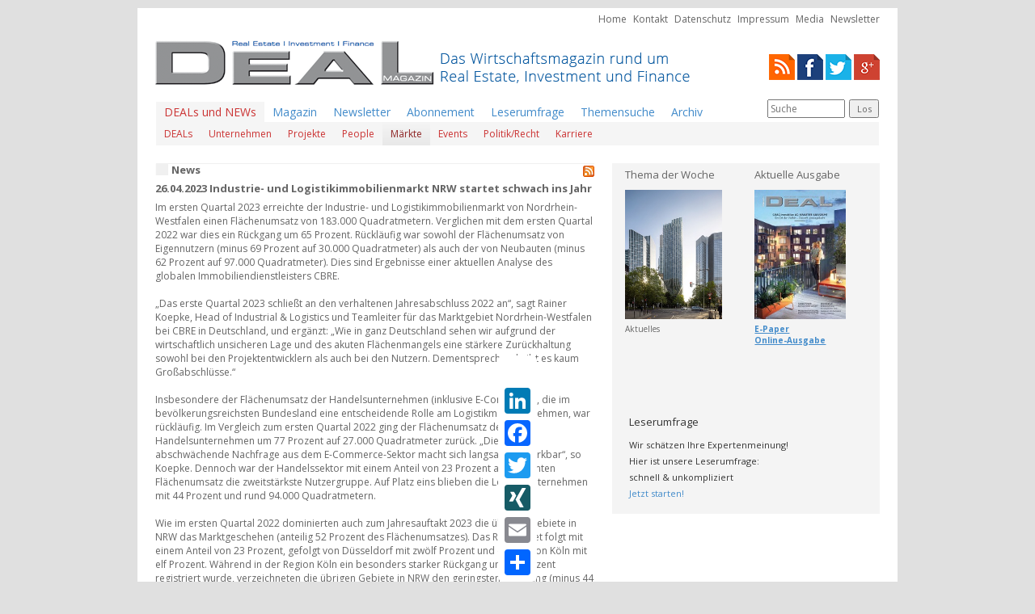

--- FILE ---
content_type: text/html
request_url: http://deal-magazin.com/news/5/124552/Industrie--und-Logistikimmobilienmarkt-NRW-startet-schwach-ins-Jahr
body_size: 5712
content:
<!DOCTYPE html>
	<html lang="de">
	<head>
		<LINK REL="SHORTCUT ICON" HREF="http://www.deal-magazin.com/favicon.ico">
		<title>DEAL - Magazine | Real Estate | Investment | Finance</title>
		<base href="http://deal-magazin.com/" />

		
		<meta http-equiv="content-type" content="text/html; charset=windows-1252">
		<meta name="author" content="Happy Read Publishing Ltd">
		<meta name="keywords" content="Bueroanzeiger.de, Bueroanzeiger.at, Bueroanzeiger.ch, Gewerbeimmobilien, Immobilien, Buero, Vermietung, vermieten, Anzeige, Verlag, Mï¿½nchen, muenchen, Koeln, duesseldorf, wien,">
		<meta content="INDEX,FOLLOW" name="robots">

		
		<link href='http://fonts.googleapis.com/css?family=Open+Sans:400,300,300italic,400italic,700,700italic' rel='stylesheet' type='text/css'>
		<link href="css/bootstrap.css" rel="stylesheet">
		<link href="css/theme.css" rel="stylesheet">
		<link href="css/screen.css" rel="stylesheet">
		<!--[if lt IE 9]>
			<meta http-equiv="X-UA-Compatible" content="IE=edge"/>
			<script src="https://oss.maxcdn.com/libs/html5shiv/3.7.0/html5shiv.js"></script>
			<script src="https://oss.maxcdn.com/libs/respond.js/1.4.2/respond.min.js"></script>
		<![endif]-->

		<!-- Generated by Revive Adserver 3.0.4 -->
		<script type='text/javascript' src='http://adserver.deal-magazin.com/www/delivery/spcjs.php?id=1&amp;block=1'></script>

		<script>
		   function site() {
			  siteMap=window.open("msc/sitemap.php","siteMap","width=180,height=270,left=0,top=0");
		   }
		   function vote() {
			  voteWin=window.open("mnu/poll_pop.php","voteWin","width=250,height=310,left=0,top=0");
		   }
		</script>
	</head>
	<body>
		<section id="wallpaperAd">
			<div class="container">
				<div class="bannerContainer outerTop">
					<script type='text/javascript'><!--// <![CDATA[
						/* [id17] Deal Magazin Testsystem - Outside - top - superbanner */
						OA_show(17);
						// ]]> --></script><noscript><a target='_blank' href='http://adserver.deal-magazin.com/www/delivery/ck.php?n=e1d43f5'><img border='0' alt='' src='http://adserver.deal-magazin.com/www/delivery/avw.php?zoneid=17&amp;n=e1d43f5' /></a></noscript>
				</div>
				<div class="bannerContainer outerTopRight">
					<script type='text/javascript'><!--// <![CDATA[
						/* [id18] Deal Magazin Testsystem - Outside - right - skyscraper */
						OA_show(18);
						// ]]> --></script><noscript><a target='_blank' href='http://adserver.deal-magazin.com/www/delivery/ck.php?n=436ec4a'><img border='0' alt='' src='http://adserver.deal-magazin.com/www/delivery/avw.php?zoneid=18&amp;n=436ec4a' /></a></noscript>
				</div>
			</div>
		</section>
		<section id="header">
			<div class="container">
				<div class="row">
					<div class="col-md-12 text-right">
						<ul class="metanavi">
							<li><a href="">Home</a></li>
							<li><a href="index.php?cont=kontakt">Kontakt</a></li>
							<li><a href="index.php?cont=datenschutz">Datenschutz</a></li>
							<li><a href="index.php?cont=impressum">Impressum</a></li>
							<li><a href="index.php?cont=impressum">Media</a></li>
														<li><a href="index.php?cont=newsletter">Newsletter</a></li>
						</ul>
					</div>
				</div>
				<div class="row">
					<div class="col-md-9">
						<div class="logo">
							<a href="">
								<img alt="" src="pix/logo.png" />
							</a>
						</div>
					</div>
					<div class="col-md-3 text-right social-icons">
						<span class="rss"><a href="news/latest.rss" title="RSS" target=_blank><img src="pix/rss.png" alt="RSS"></a></span>
						<span class="facebook"><a href="http://www.facebook.com/DEAL-Magazin" title="Facebook" target=_blank><img src="pix/facebook.png" alt="Facebook"></a></span>
						<span class="twitter"><a href="https://twitter.com/DealMagazin" title="Twitter" target=_blank><img src="/pix/twitter.png" alt="Facebook"></a></span>
						<span class="google+"><a href="https://plus.google.com/u/0/b/114614463089007553987/#114614463089007553987/posts" title="Google+" target=_blank><img src="pix/google+.png" alt="Google+"></a></span>
					</div>
				</div>
				<div class="row">
					<div class="col-md-12">
						
<nav class="navbar navbar-default" role="navigation">
	<div class="container-fluid">
			<ul class="nav navbar-nav">
				<li class="dropdown active">
					<a href="index.php?cont=news" class="newsMenuItem">DEALs und NEWs</a>
					<ul class="main dropdown-menu dropdown-full-width">
		<li>
		<a class="newsMenuItem" href="index.php?cont=news&amp;category=1">DEALs</a>
	</li>
		<li>
		<a class="newsMenuItem" href="index.php?cont=news&amp;category=2">Unternehmen</a>
	</li>
		<li>
		<a class="newsMenuItem" href="index.php?cont=news&amp;category=3">Projekte</a>
	</li>
		<li>
		<a class="newsMenuItem" href="index.php?cont=news&amp;category=4">People</a>
	</li>
		<li class="active">
		<a class="newsMenuItem" href="index.php?cont=news&amp;category=5">Märkte</a>
	</li>
		<li>
		<a class="newsMenuItem" href="index.php?cont=news&amp;category=6">Events</a>
	</li>
		<li>
		<a class="newsMenuItem" href="index.php?cont=news&amp;category=7">Politik/Recht</a>
	</li>
		<li>
		<a class="newsMenuItem" href="index.php?cont=news&amp;category=8">Karriere</a>
	</li>
	</ul>
				</li>
				<li><a href="index.php?cont=heft">Magazin</a></li>
				<li><a href="index.php?cont=newsletter">Newsletter</a></li>
				<li><a href="index.php?cont=abonnement">Abonnement</a></li>
				<li><a href="index.php?cont=umfrage">Leserumfrage</a></li>
				<li><a href="index.php?cont=suche">Themensuche</a></li>
				<li><a href="index.php?cont=archiv">Archiv</a></li>
			</ul>
			<div class="headerSearch">
				<form class="searchForm" name="suchForm" action="index.php?cont=suche" method="post">
					<div class="searchField">
						<input type="text" name="searchString" placeholder="Suche" value="" />
					</div>
					<div class="searchSubmit">
						<button name="searchSubmit" type="submit">Los</button>
					</div>
				</form>
			</div>
	</div>


</nav>					</div>
				</div>
			</div>
		</section>
		<section id="sponsorAd">
			<div class="container">
				<div class="bannerContainer top">
					<script type='text/javascript'><!--// <![CDATA[
						/* [id11] Deal Magazin Testsystem - Sponsor-Ad */
						OA_show(11);
						// ]]> --></script><noscript><a target='_blank' href='http://adserver.deal-magazin.com/www/delivery/ck.php?n=e288355'><img border='0' alt='' src='http://adserver.deal-magazin.com/www/delivery/avw.php?zoneid=11&amp;n=e288355' /></a></noscript>
				</div>
			</div>
		</section>
		<section id="main">
			<div class="container">
				<div class="row">
					<div class="col-md-7 main-grid-special main-col-left">
						<h1 class="mainContentHeader">
	News
	<span class="rssLink">
		<a href="news/latest.rss" target="_blank" alt="RSS-Feed">
			<img alt="RSS-Feed" src="pix/feed-icon-14x14.png"/>
		</a>
	</span>
</h1>
<article class="mainContent clearfix"><h2 class="news">26.04.2023 Industrie- und Logistikimmobilienmarkt NRW startet schwach ins Jahr</h2><div class="text">Im ersten Quartal 2023 erreichte der Industrie- und Logistikimmobilienmarkt von Nordrhein-Westfalen einen Flächenumsatz von 183.000 Quadratmetern. Verglichen mit dem ersten Quartal 2022 war dies ein Rückgang um 65 Prozent. Rückläufig war sowohl der Flächenumsatz von Eigennutzern (minus 69 Prozent auf 30.000 Quadratmeter) als auch der von Neubauten (minus 62 Prozent auf 97.000 Quadratmeter). Dies sind Ergebnisse einer aktuellen Analyse des globalen Immobiliendienstleisters CBRE.<br />
<br />
„Das erste Quartal 2023 schließt an den verhaltenen Jahresabschluss 2022 an“, sagt Rainer Koepke, Head of Industrial & Logistics und Teamleiter für das Marktgebiet Nordrhein-Westfalen bei CBRE in Deutschland, und ergänzt: „Wie in ganz Deutschland sehen wir aufgrund der wirtschaftlich unsicheren Lage und des akuten Flächenmangels eine stärkere Zurückhaltung sowohl bei den Projektentwicklern als auch bei den Nutzern. Dementsprechend gibt es kaum Großabschlüsse.“ <br />
<br />
Insbesondere der Flächenumsatz der Handelsunternehmen (inklusive E-Commerce), die im bevölkerungsreichsten Bundesland eine entscheidende Rolle am Logistikmarkt einnehmen, war rückläufig. Im Vergleich zum ersten Quartal 2022 ging der Flächenumsatz der Handelsunternehmen um 77 Prozent auf 27.000 Quadratmeter zurück. „Die sich abschwächende Nachfrage aus dem E-Commerce-Sektor macht sich langsam bemerkbar“, so Koepke. Dennoch war der Handelssektor mit einem Anteil von 23 Prozent am gesamten Flächenumsatz die zweitstärkste Nutzergruppe. Auf Platz eins blieben die Logistikunternehmen mit 44 Prozent und rund 94.000 Quadratmetern.<br />
<br />
Wie im ersten Quartal 2022 dominierten auch zum Jahresauftakt 2023 die übrigen Gebiete in NRW das Marktgeschehen (anteilig 52 Prozent des Flächenumsatzes). Das Ruhrgebiet folgt mit einem Anteil von 23 Prozent, gefolgt von Düsseldorf mit zwölf Prozent und der Region Köln mit elf Prozent. Während in der Region Köln ein besonders starker Rückgang um 83 Prozent registriert wurde, verzeichneten die übrigen Gebiete in NRW den geringsten Rückgang (minus 44 Prozent auf rund 95.000 Quadratmeter). <br />
<br />
Die gewichtete Spitzenmiete für Logistikflächen stieg in den vergangenen zwölf Monaten flächendeckend weiter an: Sowohl in Düsseldorf als auch in der Region Köln stiegen die Spitzenmieten um neun Prozent auf 7,10 Euro pro Quadratmeter und Monat. Auch die Region Mönchengladbach verzeichnete ein Plus um neun Prozent auf 6,00 Euro. Der größte Anstieg wurde mit einem Plus um 17 Prozent auf 7,00 Euro im Ruhrgebiet registriert. <br />
<br />
Ausblick auf 2023<br />
<br />
„Sowohl die unsichere gesamtwirtschaftliche Lage als auch der Mangel an Flächen wird auch im weiteren Jahresverlauf dafür sorgen, dass die Dynamik am Industrie- und Logistikimmobilienmarkt Nordrhein-Westfalen verhalten bleibt“, erwartet Koepke. „Auch Brownfields können derzeit keinen entscheidenden Beitrag dazu leisten, dass die dringend benötigten Neubauprojekte umgesetzt werden können, da die Vorlaufzeiten dieser Projekte immer komplexer werden und somit länger dauern. Das alles wird unausweichlich zu weiter steigenden Mieten führen.“<br />
<br />
<br />
 <div class="a2a_kit a2a_kit_size_32 a2a_floating_style a2a_default_style" style="bottom:0px; left:50%; transform:translateX(-50%);"><br />
   <a class="a2a_button_linkedin"></a> <br />
<a class="a2a_button_facebook"></a><br />
    <a class="a2a_button_twitter"></a><br />
    <a class="a2a_button_xing"></a><br />
<a class="a2a_button_email"></a><br />
    <a class="a2a_dd" href="https://www.addtoany.com/share"></a><br />
</div><br />
<br />
<script async src="https://static.addtoany.com/menu/page.js"></script><br />
<br />
<br />
</div><div class="backlink"><a href="index.php?cont=news&category=5">zurück</a></div></article>
			<div id="plista_widget_belowArticle"></div>

			<script type="text/javascript" src="http://static.plista.com/deal-magazin.com_v1.js"></script>
			<script type="text/javascript">
				//<[CDATA[
				// take care to escape quotes and line breaks
				PLISTA.items.push({
					objectid: "124552",
					title: "26.04.2023 Industrie- und Logistikimmobilienmarkt NRW startet schwach ins Jahr",
					text: "Im ersten Quartal 2023 erreichte der Industrie- und Logistikimmobilienmarkt von Nordrhein-Westfalen einen Flächenumsatz von 183.000 Quadratmetern. Verglichen mit dem ersten Quartal 2022 war dies ein Rückgang um 65 Prozent. Rückläufig war sowohl der Flächenumsatz von Eigennutzern (minus 69 Prozent auf 30.000 Quadratmeter) als auch der von Neubauten (minus 62 Prozent auf 97.000 Quadratmeter). Dies sind Ergebnisse einer aktuellen Analyse des globalen Immobiliendienstleisters CBRE.\n\n„Das erste Quartal 2023 schließt an den verhaltenen Jahresabschluss 2022 an“, sagt Rainer Koepke, Head of Industrial & Logistics und Teamleiter für das Marktgebiet Nordrhein-Westfalen bei CBRE in Deutschland, und ergänzt: „Wie in ganz Deutschland sehen wir aufgrund der wirtschaftlich unsicheren Lage und des akuten Flächenmangels eine stärkere Zurückhaltung sowohl bei den Projektentwicklern als auch bei den Nutzern. Dementsprechend gibt es kaum Großabschlüsse.“ \n\nInsbesondere der Flächenumsatz der Handelsunternehmen (inklusive E-Commerce), die im bevölkerungsreichsten Bundesland eine entscheidende Rolle am Logistikmarkt einnehmen, war rückläufig. Im Vergleich zum ersten Quartal 2022 ging der Flächenumsatz der Handelsunternehmen um 77 Prozent auf 27.000 Quadratmeter zurück. „Die sich abschwächende Nachfrage aus dem E-Commerce-Sektor macht sich langsam bemerkbar“, so Koepke. Dennoch war der Handelssektor mit einem Anteil von 23 Prozent am gesamten Flächenumsatz die zweitstärkste Nutzergruppe. Auf Platz eins blieben die Logistikunternehmen mit 44 Prozent und rund 94.000 Quadratmetern.\n\nWie im ersten Quartal 2022 dominierten auch zum Jahresauftakt 2023 die übrigen Gebiete in NRW das Marktgeschehen (anteilig 52 Prozent des Flächenumsatzes). Das Ruhrgebiet folgt mit einem Anteil von 23 Prozent, gefolgt von Düsseldorf mit zwölf Prozent und der Region Köln mit elf Prozent. Während in der Region Köln ein besonders starker Rückgang um 83 Prozent registriert wurde, verzeichneten die übrigen Gebiete in NRW den geringsten Rückgang (minus 44 Prozent auf rund 95.000 Quadratmeter). \n\nDie gewichtete Spitzenmiete für Logistikflächen stieg in den vergangenen zwölf Monaten flächendeckend weiter an: Sowohl in Düsseldorf als auch in der Region Köln stiegen die Spitzenmieten um neun Prozent auf 7,10 Euro pro Quadratmeter und Monat. Auch die Region Mönchengladbach verzeichnete ein Plus um neun Prozent auf 6,00 Euro. Der größte Anstieg wurde mit einem Plus um 17 Prozent auf 7,00 Euro im Ruhrgebiet registriert. \n\nAusblick auf 2023\n\n„Sowohl die unsichere gesamtwirtschaftliche Lage als auch der Mangel an Flächen wird auch im weiteren Jahresverlauf dafür sorgen, dass die Dynamik am Industrie- und Logistikimmobilienmarkt Nordrhein-Westfalen verhalten bleibt“, erwartet Koepke. „Auch Brownfields können derzeit keinen entscheidenden Beitrag dazu leisten, dass die dringend benötigten Neubauprojekte umgesetzt werden können, da die Vorlaufzeiten dieser Projekte immer komplexer werden und somit länger dauern. Das alles wird unausweichlich zu weiter steigenden Mieten führen.“\n\n\n <div class=\"a2a_kit a2a_kit_size_32 a2a_floating_style a2a_default_style\" style=\"bottom:0px; left:50%; transform:translateX(-50%);\">\n   <a class=\"a2a_button_linkedin\"></a> \n<a class=\"a2a_button_facebook\"></a>\n    <a class=\"a2a_button_twitter\"></a>\n    <a class=\"a2a_button_xing\"></a>\n<a class=\"a2a_button_email\"></a>\n    <a class=\"a2a_dd\" href=\"https://www.addtoany.com/share\"></a>\n</div>",
					url: "http://deal-magazin.com/news/5/124552/Industrie--und-Logistikimmobilienmarkt-NRW-startet-schwach-ins-Jahr",
					created_at: "1682460000",
					category: "news"
				});

				PLISTA.partner.init();
				//]]>
			</script>
		 					</div>
					<div class="col-md-5 main-grid-special main-col-right">
						<div class="inner gray">
							<div class="container-fluid">
								<div class="row">
									<div class="col-md-6">
										<article class="sidebarContent">
            
<div class="sidebarHeader"><a href="index.php?cont=detail&amp;seite=1377">Thema der Woche</a></div>
            <div class="sidebarImage"><a href="index.php?cont=detail&amp;seite=1377"><img src="dat/pix/detail_1377_a.jpg" alt="" width=120></a></div><div class="sidebarText text-left">Aktuelles</div></article>									</div>
									<div class="col-md-6">
										<article class="sidebarContent">
<div class="sidebarHeader">
	<a href="index.php?cont=heft&amp;ausg=45">Aktuelle Ausgabe</a>
</div>
			<div  class="sidebarImage">
			<a href="index.php?cont=heft&amp;ausg=45">
				<img src="dat/pix/titel_45.jpg" alt="">
			</a>
		</div>
	
	<div class="sidebarText bold text-left">
			<a href="index.php?cont=detail&amp;seite=1374">E-Paper</a><br />
			<a href="index.php?cont=heft&amp;ausg=45">Online-Ausgabe</a>
	</div>
</article>									</div>
								</div>
								<div class="row">
									<div class="col-md-12 text-center">
										<div class="bannerContainer first">
											<script type='text/javascript'><!--// <![CDATA[
												/* [id1] Deal Magazin Testsystem - Bannerbereich - Medium Rectangle 1 */
												OA_show(1);
												// ]]> --></script><noscript><a target='_blank' href='http://adserver.deal-magazin.com/www/delivery/ck.php?n=90a27f6'><img border='0' alt='' src='http://adserver.deal-magazin.com/www/delivery/avw.php?zoneid=1&amp;n=90a27f6' /></a></noscript>
										</div>
									</div>
								</div>
								<div class="row">
									<div class="col-md-6 special-inner text-right">
										<div class="bannerContainer">
											<script type='text/javascript'><!--// <![CDATA[
												/* [id2] Deal Magazin Testsystem - Bannerbereich - small Banner 1.1 */
												OA_show(2);
												// ]]> --></script><noscript><a target='_blank' href='http://adserver.deal-magazin.com/www/delivery/ck.php?n=b569d3a'><img border='0' alt='' src='http://adserver.deal-magazin.com/www/delivery/avw.php?zoneid=2&amp;n=b569d3a' /></a></noscript>
										</div>
									</div>
									<div class="col-md-6 special-inner text-left">
										<div class="bannerContainer">
											<script type='text/javascript'><!--// <![CDATA[
												/* [id3] Deal Magazin Testsystem - Bannerbereich - small Banner 1.2 */
												OA_show(3);
												// ]]> --></script><noscript><a target='_blank' href='http://adserver.deal-magazin.com/www/delivery/ck.php?n=0b1acaa'><img border='0' alt='' src='http://adserver.deal-magazin.com/www/delivery/avw.php?zoneid=3&amp;n=0b1acaa' /></a></noscript>
										</div>
									</div>
								</div>
								<div class="row">
									<div class="col-md-12 text-center">
										<div class="bannerContainer">
											<script type='text/javascript'><!--// <![CDATA[
												/* [id9] Deal Magazin Testsystem - Bannerbereich - Medium Rectangle 2 */
												OA_show(9);
												// ]]> --></script><noscript><a target='_blank' href='http://adserver.deal-magazin.com/www/delivery/ck.php?n=1b77a29'><img border='0' alt='' src='http://adserver.deal-magazin.com/www/delivery/avw.php?zoneid=9&amp;n=1b77a29' /></a></noscript>
										</div>
									</div>
								</div>
								<div class="row">
									<div class="col-md-6 special-inner text-right">
										<div class="bannerContainer">
											<script type='text/javascript'><!--// <![CDATA[
												/* [id4] Deal Magazin Testsystem - Bannerbereich - small Banner 2.1 */
												OA_show(4);
												// ]]> --></script><noscript><a target='_blank' href='http://adserver.deal-magazin.com/www/delivery/ck.php?n=83a3bc7'><img border='0' alt='' src='http://adserver.deal-magazin.com/www/delivery/avw.php?zoneid=4&amp;n=83a3bc7' /></a></noscript>
										</div>
									</div>
									<div class="col-md-6 special-inner text-left">
										<div class="bannerContainer">
											<script type='text/javascript'><!--// <![CDATA[
												/* [id5] Deal Magazin Testsystem - Bannerbereich - small Banner 3.1 */
												OA_show(5);
												// ]]> --></script><noscript><a target='_blank' href='http://adserver.deal-magazin.com/www/delivery/ck.php?n=09bf310'><img border='0' alt='' src='http://adserver.deal-magazin.com/www/delivery/avw.php?zoneid=5&amp;n=09bf310' /></a></noscript>
										</div>
									</div>
								</div>
								<div class="row">
									<div class="col-md-12 text-center">
										<div class="bannerContainer">
											<script type='text/javascript'><!--// <![CDATA[
												/* [id10] Deal Magazin Testsystem - Bannerbereich - Medium Rectangle 3 */
												OA_show(10);
												// ]]> --></script><noscript><a target='_blank' href='http://adserver.deal-magazin.com/www/delivery/ck.php?n=4b736e3'><img border='0' alt='' src='http://adserver.deal-magazin.com/www/delivery/avw.php?zoneid=10&amp;n=4b736e3' /></a></noscript>
										</div>
									</div>
								</div>
								<div class="row">
									<div class="col-md-6 special-inner text-right">
										<div class="bannerContainer">
											<script type='text/javascript'><!--// <![CDATA[
												/* [id6] Deal Magazin Testsystem - Bannerbereich - small Banner 2.2 */
												OA_show(6);
												// ]]> --></script><noscript><a target='_blank' href='http://adserver.deal-magazin.com/www/delivery/ck.php?n=1faa815'><img border='0' alt='' src='http://adserver.deal-magazin.com/www/delivery/avw.php?zoneid=6&amp;n=1faa815' /></a></noscript>
										</div>
									</div>
									<div class="col-md-6 special-inner text-left">
										<div class="bannerContainer">
											<script type='text/javascript'><!--// <![CDATA[
												/* [id7] Deal Magazin Testsystem - Bannerbereich - small Banner 3.2 */
												OA_show(7);
												// ]]> --></script><noscript><a target='_blank' href='http://adserver.deal-magazin.com/www/delivery/ck.php?n=58eb6d3'><img border='0' alt='' src='http://adserver.deal-magazin.com/www/delivery/avw.php?zoneid=7&amp;n=58eb6d3' /></a></noscript>
										</div>
									</div>
								</div>
								
								
																<div class="row">
									<div class="col-md-12">
										<div class="sidebarContentBottom">
	<div class="sidebarHeader">Leserumfrage</div>
	<div class="sidebarText moreSpace">
		Wir schätzen Ihre Expertenmeinung!<br>
		Hier ist unsere Leserumfrage:<br>
		schnell & unkompliziert<br>
		<a href="index.php?cont=umfrage">Jetzt starten!</a>
	</div>


</div>

									</div>
								</div>
							</div>
						</div>
					</div>
				</div>
			</div>
		</section>
		<section id="footer">
			<div class="container">
				<div class="row">
					<div class="col-md-12 text-center">
						<div class="footerNav">
							<a href="">Home</a>&nbsp;&nbsp;&nbsp;|&nbsp;&nbsp;&nbsp;
							<a href="index.php?cont=kontakt">Kontakt</a>&nbsp;&nbsp;&nbsp;|&nbsp;&nbsp;&nbsp;
							<a href="index.php?cont=datenschutz">Datenschutz</a>&nbsp;&nbsp;&nbsp;|&nbsp;&nbsp;&nbsp;
							<a href="index.php?cont=impressum">Impressum</a>&nbsp;&nbsp;&nbsp;|&nbsp;&nbsp;&nbsp;
							<a href="index.php?cont=impressum">Media</a>&nbsp;&nbsp;&nbsp;|&nbsp;&nbsp;&nbsp;
														<a href="index.php?cont=newsletter">Newsletter</a>
						</div>
					</div>
				</div>
				<div class="row">
					<div class="col-md-12 text-center">
						<div class="copyright">
							&copy; 2018 by Happy Read Publishing Ltd. - alle Rechte vorbehalten
						</div>
					</div>
				</div>
			</div>
		</section>

		<script src="//ajax.googleapis.com/ajax/libs/jquery/1.11.0/jquery.min.js"></script>
		<script src="js/bootstrap.min.js"></script>
			</body>
</html>
